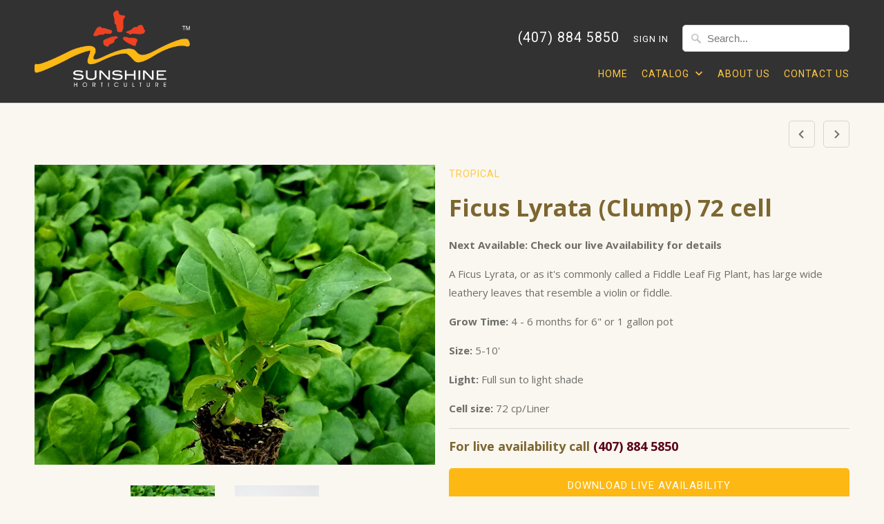

--- FILE ---
content_type: text/html; charset=utf-8
request_url: https://www.sunshinehorticulture.com/collections/tropical/products/ficus-lyrata-clump
body_size: 13624
content:
<!DOCTYPE html>
<!--[if lt IE 7 ]><html class="ie ie6" lang="en"> <![endif]-->
<!--[if IE 7 ]><html class="ie ie7" lang="en"> <![endif]-->
<!--[if IE 8 ]><html class="ie ie8" lang="en"> <![endif]-->
<!--[if IE 9 ]><html class="ie ie9" lang="en"> <![endif]-->
<!--[if (gte IE 10)|!(IE)]><!--><html lang="en"> <!--<![endif]-->
  <head>
    <meta charset="utf-8">
    <meta http-equiv="cleartype" content="on">
    <meta name="google-site-verification" content="1_eMs4FQgzaR2WDlAhawyeM8-esZJWX_bg5y1BsN0Ts" />
    
    <meta name="robots" content="index,follow">
    

    
    <title>Ficus Lyrata (Clump) For Sale, Wholesale Plants - Sunshine Horticulture</title>

    
      <meta name="description" content="Ficus Lyrata (Clump) plants for sale from Sunshine Horticulture in Florida. We offer wholesale Tropical Ficus in 72-cell liners. Check out our live availability today!" />
    

    <!-- Custom Fonts -->
    
      <link href="//fonts.googleapis.com/css?family=.|Lora:light,normal,bold|Open+Sans:light,normal,bold|Roboto:light,normal,bold|Old+Standard+TT:light,normal,bold|Open+Sans:light,normal,bold" rel="stylesheet" type="text/css" />
    

    

<meta name="author" content="Sunshine Horticulture">
<meta property="og:url" content="https://www.sunshinehorticulture.com/products/ficus-lyrata-clump">
<meta property="og:site_name" content="Sunshine Horticulture">


  <meta property="og:type" content="product">
  <meta property="og:title" content="Ficus Lyrata (Clump) 72 cell">
  
    <meta property="og:image" content="http://www.sunshinehorticulture.com/cdn/shop/products/Lyrata_Clump_600x.jpg?v=1531492745">
    <meta property="og:image:secure_url" content="https://www.sunshinehorticulture.com/cdn/shop/products/Lyrata_Clump_600x.jpg?v=1531492745">
    
  
    <meta property="og:image" content="http://www.sunshinehorticulture.com/cdn/shop/products/Ficus_20Lyrata_20Clumps_F_600x.jpg?v=1531492745">
    <meta property="og:image:secure_url" content="https://www.sunshinehorticulture.com/cdn/shop/products/Ficus_20Lyrata_20Clumps_F_600x.jpg?v=1531492745">
    
  
  <meta property="og:price:amount" content="64.80">
  <meta property="og:price:currency" content="USD">


  <meta property="og:description" content="Ficus Lyrata (Clump) plants for sale from Sunshine Horticulture in Florida. We offer wholesale Tropical Ficus in 72-cell liners. Check out our live availability today!">




<meta name="twitter:card" content="summary">

  <meta name="twitter:title" content="Ficus Lyrata (Clump) 72 cell">
  <meta name="twitter:description" content="﻿Next Available: Check our live Availability for details
A Ficus Lyrata, or as it&#39;s commonly called a Fiddle Leaf Fig Plant, has large wide leathery leaves that resemble a violin or fiddle.
Grow Time: 4 - 6 months for 6&quot; or 1 gallon pot 
Size: 5-10&#39;
Light: Full sun to light shade
Cell size: 72 cp/Liner">
  <meta name="twitter:image" content="https://www.sunshinehorticulture.com/cdn/shop/products/Lyrata_Clump_240x.jpg?v=1531492745">
  <meta name="twitter:image:width" content="240">
  <meta name="twitter:image:height" content="240">



    
      <link rel="prev" href="/collections/tropical/products/ficus-lyrata-little-sunshine">
    
    
      <link rel="next" href="/collections/tropical/products/ficus-lyrata-single">
    

    <!-- Mobile Specific Metas -->
    <meta name="HandheldFriendly" content="True">
    <meta name="MobileOptimized" content="320">
    <meta name="viewport" content="width=device-width,initial-scale=1">
    <meta name="theme-color" content="#f9f7f0">

    <!-- Stylesheets for Mobilia 5.2.2 -->
    <link href="//www.sunshinehorticulture.com/cdn/shop/t/2/assets/styles.scss.css?v=60300902225891575421704899716" rel="stylesheet" type="text/css" media="all" />

    <!-- Icons -->
    
      <link rel="shortcut icon" type="image/x-icon" href="//www.sunshinehorticulture.com/cdn/shop/t/2/assets/favicon.png?v=43075689068710340751508522542">
    
    <link rel="canonical" href="https://www.sunshinehorticulture.com/products/ficus-lyrata-clump" />

    

    <script src="//www.sunshinehorticulture.com/cdn/shop/t/2/assets/app.js?v=20726529752846508721530275482" type="text/javascript"></script>
    <script>window.performance && window.performance.mark && window.performance.mark('shopify.content_for_header.start');</script><meta id="shopify-digital-wallet" name="shopify-digital-wallet" content="/24737016/digital_wallets/dialog">
<link rel="alternate" type="application/json+oembed" href="https://www.sunshinehorticulture.com/products/ficus-lyrata-clump.oembed">
<script async="async" src="/checkouts/internal/preloads.js?locale=en-US"></script>
<script id="shopify-features" type="application/json">{"accessToken":"44e4fda63b7372cb64815dd9d817ec06","betas":["rich-media-storefront-analytics"],"domain":"www.sunshinehorticulture.com","predictiveSearch":true,"shopId":24737016,"locale":"en"}</script>
<script>var Shopify = Shopify || {};
Shopify.shop = "sunshine-horticulture-llc.myshopify.com";
Shopify.locale = "en";
Shopify.currency = {"active":"USD","rate":"1.0"};
Shopify.country = "US";
Shopify.theme = {"name":"Mobilia","id":6034259995,"schema_name":"Mobilia","schema_version":"5.2.2","theme_store_id":464,"role":"main"};
Shopify.theme.handle = "null";
Shopify.theme.style = {"id":null,"handle":null};
Shopify.cdnHost = "www.sunshinehorticulture.com/cdn";
Shopify.routes = Shopify.routes || {};
Shopify.routes.root = "/";</script>
<script type="module">!function(o){(o.Shopify=o.Shopify||{}).modules=!0}(window);</script>
<script>!function(o){function n(){var o=[];function n(){o.push(Array.prototype.slice.apply(arguments))}return n.q=o,n}var t=o.Shopify=o.Shopify||{};t.loadFeatures=n(),t.autoloadFeatures=n()}(window);</script>
<script id="shop-js-analytics" type="application/json">{"pageType":"product"}</script>
<script defer="defer" async type="module" src="//www.sunshinehorticulture.com/cdn/shopifycloud/shop-js/modules/v2/client.init-shop-cart-sync_WVOgQShq.en.esm.js"></script>
<script defer="defer" async type="module" src="//www.sunshinehorticulture.com/cdn/shopifycloud/shop-js/modules/v2/chunk.common_C_13GLB1.esm.js"></script>
<script defer="defer" async type="module" src="//www.sunshinehorticulture.com/cdn/shopifycloud/shop-js/modules/v2/chunk.modal_CLfMGd0m.esm.js"></script>
<script type="module">
  await import("//www.sunshinehorticulture.com/cdn/shopifycloud/shop-js/modules/v2/client.init-shop-cart-sync_WVOgQShq.en.esm.js");
await import("//www.sunshinehorticulture.com/cdn/shopifycloud/shop-js/modules/v2/chunk.common_C_13GLB1.esm.js");
await import("//www.sunshinehorticulture.com/cdn/shopifycloud/shop-js/modules/v2/chunk.modal_CLfMGd0m.esm.js");

  window.Shopify.SignInWithShop?.initShopCartSync?.({"fedCMEnabled":true,"windoidEnabled":true});

</script>
<script id="__st">var __st={"a":24737016,"offset":-18000,"reqid":"b221d18d-0c85-4145-8f5e-b2b02993ee79-1769692891","pageurl":"www.sunshinehorticulture.com\/collections\/tropical\/products\/ficus-lyrata-clump","u":"50b9fd244de8","p":"product","rtyp":"product","rid":1362446286925};</script>
<script>window.ShopifyPaypalV4VisibilityTracking = true;</script>
<script id="captcha-bootstrap">!function(){'use strict';const t='contact',e='account',n='new_comment',o=[[t,t],['blogs',n],['comments',n],[t,'customer']],c=[[e,'customer_login'],[e,'guest_login'],[e,'recover_customer_password'],[e,'create_customer']],r=t=>t.map((([t,e])=>`form[action*='/${t}']:not([data-nocaptcha='true']) input[name='form_type'][value='${e}']`)).join(','),a=t=>()=>t?[...document.querySelectorAll(t)].map((t=>t.form)):[];function s(){const t=[...o],e=r(t);return a(e)}const i='password',u='form_key',d=['recaptcha-v3-token','g-recaptcha-response','h-captcha-response',i],f=()=>{try{return window.sessionStorage}catch{return}},m='__shopify_v',_=t=>t.elements[u];function p(t,e,n=!1){try{const o=window.sessionStorage,c=JSON.parse(o.getItem(e)),{data:r}=function(t){const{data:e,action:n}=t;return t[m]||n?{data:e,action:n}:{data:t,action:n}}(c);for(const[e,n]of Object.entries(r))t.elements[e]&&(t.elements[e].value=n);n&&o.removeItem(e)}catch(o){console.error('form repopulation failed',{error:o})}}const l='form_type',E='cptcha';function T(t){t.dataset[E]=!0}const w=window,h=w.document,L='Shopify',v='ce_forms',y='captcha';let A=!1;((t,e)=>{const n=(g='f06e6c50-85a8-45c8-87d0-21a2b65856fe',I='https://cdn.shopify.com/shopifycloud/storefront-forms-hcaptcha/ce_storefront_forms_captcha_hcaptcha.v1.5.2.iife.js',D={infoText:'Protected by hCaptcha',privacyText:'Privacy',termsText:'Terms'},(t,e,n)=>{const o=w[L][v],c=o.bindForm;if(c)return c(t,g,e,D).then(n);var r;o.q.push([[t,g,e,D],n]),r=I,A||(h.body.append(Object.assign(h.createElement('script'),{id:'captcha-provider',async:!0,src:r})),A=!0)});var g,I,D;w[L]=w[L]||{},w[L][v]=w[L][v]||{},w[L][v].q=[],w[L][y]=w[L][y]||{},w[L][y].protect=function(t,e){n(t,void 0,e),T(t)},Object.freeze(w[L][y]),function(t,e,n,w,h,L){const[v,y,A,g]=function(t,e,n){const i=e?o:[],u=t?c:[],d=[...i,...u],f=r(d),m=r(i),_=r(d.filter((([t,e])=>n.includes(e))));return[a(f),a(m),a(_),s()]}(w,h,L),I=t=>{const e=t.target;return e instanceof HTMLFormElement?e:e&&e.form},D=t=>v().includes(t);t.addEventListener('submit',(t=>{const e=I(t);if(!e)return;const n=D(e)&&!e.dataset.hcaptchaBound&&!e.dataset.recaptchaBound,o=_(e),c=g().includes(e)&&(!o||!o.value);(n||c)&&t.preventDefault(),c&&!n&&(function(t){try{if(!f())return;!function(t){const e=f();if(!e)return;const n=_(t);if(!n)return;const o=n.value;o&&e.removeItem(o)}(t);const e=Array.from(Array(32),(()=>Math.random().toString(36)[2])).join('');!function(t,e){_(t)||t.append(Object.assign(document.createElement('input'),{type:'hidden',name:u})),t.elements[u].value=e}(t,e),function(t,e){const n=f();if(!n)return;const o=[...t.querySelectorAll(`input[type='${i}']`)].map((({name:t})=>t)),c=[...d,...o],r={};for(const[a,s]of new FormData(t).entries())c.includes(a)||(r[a]=s);n.setItem(e,JSON.stringify({[m]:1,action:t.action,data:r}))}(t,e)}catch(e){console.error('failed to persist form',e)}}(e),e.submit())}));const S=(t,e)=>{t&&!t.dataset[E]&&(n(t,e.some((e=>e===t))),T(t))};for(const o of['focusin','change'])t.addEventListener(o,(t=>{const e=I(t);D(e)&&S(e,y())}));const B=e.get('form_key'),M=e.get(l),P=B&&M;t.addEventListener('DOMContentLoaded',(()=>{const t=y();if(P)for(const e of t)e.elements[l].value===M&&p(e,B);[...new Set([...A(),...v().filter((t=>'true'===t.dataset.shopifyCaptcha))])].forEach((e=>S(e,t)))}))}(h,new URLSearchParams(w.location.search),n,t,e,['guest_login'])})(!0,!0)}();</script>
<script integrity="sha256-4kQ18oKyAcykRKYeNunJcIwy7WH5gtpwJnB7kiuLZ1E=" data-source-attribution="shopify.loadfeatures" defer="defer" src="//www.sunshinehorticulture.com/cdn/shopifycloud/storefront/assets/storefront/load_feature-a0a9edcb.js" crossorigin="anonymous"></script>
<script data-source-attribution="shopify.dynamic_checkout.dynamic.init">var Shopify=Shopify||{};Shopify.PaymentButton=Shopify.PaymentButton||{isStorefrontPortableWallets:!0,init:function(){window.Shopify.PaymentButton.init=function(){};var t=document.createElement("script");t.src="https://www.sunshinehorticulture.com/cdn/shopifycloud/portable-wallets/latest/portable-wallets.en.js",t.type="module",document.head.appendChild(t)}};
</script>
<script data-source-attribution="shopify.dynamic_checkout.buyer_consent">
  function portableWalletsHideBuyerConsent(e){var t=document.getElementById("shopify-buyer-consent"),n=document.getElementById("shopify-subscription-policy-button");t&&n&&(t.classList.add("hidden"),t.setAttribute("aria-hidden","true"),n.removeEventListener("click",e))}function portableWalletsShowBuyerConsent(e){var t=document.getElementById("shopify-buyer-consent"),n=document.getElementById("shopify-subscription-policy-button");t&&n&&(t.classList.remove("hidden"),t.removeAttribute("aria-hidden"),n.addEventListener("click",e))}window.Shopify?.PaymentButton&&(window.Shopify.PaymentButton.hideBuyerConsent=portableWalletsHideBuyerConsent,window.Shopify.PaymentButton.showBuyerConsent=portableWalletsShowBuyerConsent);
</script>
<script data-source-attribution="shopify.dynamic_checkout.cart.bootstrap">document.addEventListener("DOMContentLoaded",(function(){function t(){return document.querySelector("shopify-accelerated-checkout-cart, shopify-accelerated-checkout")}if(t())Shopify.PaymentButton.init();else{new MutationObserver((function(e,n){t()&&(Shopify.PaymentButton.init(),n.disconnect())})).observe(document.body,{childList:!0,subtree:!0})}}));
</script>

<script>window.performance && window.performance.mark && window.performance.mark('shopify.content_for_header.end');</script>
  <link href="https://monorail-edge.shopifysvc.com" rel="dns-prefetch">
<script>(function(){if ("sendBeacon" in navigator && "performance" in window) {try {var session_token_from_headers = performance.getEntriesByType('navigation')[0].serverTiming.find(x => x.name == '_s').description;} catch {var session_token_from_headers = undefined;}var session_cookie_matches = document.cookie.match(/_shopify_s=([^;]*)/);var session_token_from_cookie = session_cookie_matches && session_cookie_matches.length === 2 ? session_cookie_matches[1] : "";var session_token = session_token_from_headers || session_token_from_cookie || "";function handle_abandonment_event(e) {var entries = performance.getEntries().filter(function(entry) {return /monorail-edge.shopifysvc.com/.test(entry.name);});if (!window.abandonment_tracked && entries.length === 0) {window.abandonment_tracked = true;var currentMs = Date.now();var navigation_start = performance.timing.navigationStart;var payload = {shop_id: 24737016,url: window.location.href,navigation_start,duration: currentMs - navigation_start,session_token,page_type: "product"};window.navigator.sendBeacon("https://monorail-edge.shopifysvc.com/v1/produce", JSON.stringify({schema_id: "online_store_buyer_site_abandonment/1.1",payload: payload,metadata: {event_created_at_ms: currentMs,event_sent_at_ms: currentMs}}));}}window.addEventListener('pagehide', handle_abandonment_event);}}());</script>
<script id="web-pixels-manager-setup">(function e(e,d,r,n,o){if(void 0===o&&(o={}),!Boolean(null===(a=null===(i=window.Shopify)||void 0===i?void 0:i.analytics)||void 0===a?void 0:a.replayQueue)){var i,a;window.Shopify=window.Shopify||{};var t=window.Shopify;t.analytics=t.analytics||{};var s=t.analytics;s.replayQueue=[],s.publish=function(e,d,r){return s.replayQueue.push([e,d,r]),!0};try{self.performance.mark("wpm:start")}catch(e){}var l=function(){var e={modern:/Edge?\/(1{2}[4-9]|1[2-9]\d|[2-9]\d{2}|\d{4,})\.\d+(\.\d+|)|Firefox\/(1{2}[4-9]|1[2-9]\d|[2-9]\d{2}|\d{4,})\.\d+(\.\d+|)|Chrom(ium|e)\/(9{2}|\d{3,})\.\d+(\.\d+|)|(Maci|X1{2}).+ Version\/(15\.\d+|(1[6-9]|[2-9]\d|\d{3,})\.\d+)([,.]\d+|)( \(\w+\)|)( Mobile\/\w+|) Safari\/|Chrome.+OPR\/(9{2}|\d{3,})\.\d+\.\d+|(CPU[ +]OS|iPhone[ +]OS|CPU[ +]iPhone|CPU IPhone OS|CPU iPad OS)[ +]+(15[._]\d+|(1[6-9]|[2-9]\d|\d{3,})[._]\d+)([._]\d+|)|Android:?[ /-](13[3-9]|1[4-9]\d|[2-9]\d{2}|\d{4,})(\.\d+|)(\.\d+|)|Android.+Firefox\/(13[5-9]|1[4-9]\d|[2-9]\d{2}|\d{4,})\.\d+(\.\d+|)|Android.+Chrom(ium|e)\/(13[3-9]|1[4-9]\d|[2-9]\d{2}|\d{4,})\.\d+(\.\d+|)|SamsungBrowser\/([2-9]\d|\d{3,})\.\d+/,legacy:/Edge?\/(1[6-9]|[2-9]\d|\d{3,})\.\d+(\.\d+|)|Firefox\/(5[4-9]|[6-9]\d|\d{3,})\.\d+(\.\d+|)|Chrom(ium|e)\/(5[1-9]|[6-9]\d|\d{3,})\.\d+(\.\d+|)([\d.]+$|.*Safari\/(?![\d.]+ Edge\/[\d.]+$))|(Maci|X1{2}).+ Version\/(10\.\d+|(1[1-9]|[2-9]\d|\d{3,})\.\d+)([,.]\d+|)( \(\w+\)|)( Mobile\/\w+|) Safari\/|Chrome.+OPR\/(3[89]|[4-9]\d|\d{3,})\.\d+\.\d+|(CPU[ +]OS|iPhone[ +]OS|CPU[ +]iPhone|CPU IPhone OS|CPU iPad OS)[ +]+(10[._]\d+|(1[1-9]|[2-9]\d|\d{3,})[._]\d+)([._]\d+|)|Android:?[ /-](13[3-9]|1[4-9]\d|[2-9]\d{2}|\d{4,})(\.\d+|)(\.\d+|)|Mobile Safari.+OPR\/([89]\d|\d{3,})\.\d+\.\d+|Android.+Firefox\/(13[5-9]|1[4-9]\d|[2-9]\d{2}|\d{4,})\.\d+(\.\d+|)|Android.+Chrom(ium|e)\/(13[3-9]|1[4-9]\d|[2-9]\d{2}|\d{4,})\.\d+(\.\d+|)|Android.+(UC? ?Browser|UCWEB|U3)[ /]?(15\.([5-9]|\d{2,})|(1[6-9]|[2-9]\d|\d{3,})\.\d+)\.\d+|SamsungBrowser\/(5\.\d+|([6-9]|\d{2,})\.\d+)|Android.+MQ{2}Browser\/(14(\.(9|\d{2,})|)|(1[5-9]|[2-9]\d|\d{3,})(\.\d+|))(\.\d+|)|K[Aa][Ii]OS\/(3\.\d+|([4-9]|\d{2,})\.\d+)(\.\d+|)/},d=e.modern,r=e.legacy,n=navigator.userAgent;return n.match(d)?"modern":n.match(r)?"legacy":"unknown"}(),u="modern"===l?"modern":"legacy",c=(null!=n?n:{modern:"",legacy:""})[u],f=function(e){return[e.baseUrl,"/wpm","/b",e.hashVersion,"modern"===e.buildTarget?"m":"l",".js"].join("")}({baseUrl:d,hashVersion:r,buildTarget:u}),m=function(e){var d=e.version,r=e.bundleTarget,n=e.surface,o=e.pageUrl,i=e.monorailEndpoint;return{emit:function(e){var a=e.status,t=e.errorMsg,s=(new Date).getTime(),l=JSON.stringify({metadata:{event_sent_at_ms:s},events:[{schema_id:"web_pixels_manager_load/3.1",payload:{version:d,bundle_target:r,page_url:o,status:a,surface:n,error_msg:t},metadata:{event_created_at_ms:s}}]});if(!i)return console&&console.warn&&console.warn("[Web Pixels Manager] No Monorail endpoint provided, skipping logging."),!1;try{return self.navigator.sendBeacon.bind(self.navigator)(i,l)}catch(e){}var u=new XMLHttpRequest;try{return u.open("POST",i,!0),u.setRequestHeader("Content-Type","text/plain"),u.send(l),!0}catch(e){return console&&console.warn&&console.warn("[Web Pixels Manager] Got an unhandled error while logging to Monorail."),!1}}}}({version:r,bundleTarget:l,surface:e.surface,pageUrl:self.location.href,monorailEndpoint:e.monorailEndpoint});try{o.browserTarget=l,function(e){var d=e.src,r=e.async,n=void 0===r||r,o=e.onload,i=e.onerror,a=e.sri,t=e.scriptDataAttributes,s=void 0===t?{}:t,l=document.createElement("script"),u=document.querySelector("head"),c=document.querySelector("body");if(l.async=n,l.src=d,a&&(l.integrity=a,l.crossOrigin="anonymous"),s)for(var f in s)if(Object.prototype.hasOwnProperty.call(s,f))try{l.dataset[f]=s[f]}catch(e){}if(o&&l.addEventListener("load",o),i&&l.addEventListener("error",i),u)u.appendChild(l);else{if(!c)throw new Error("Did not find a head or body element to append the script");c.appendChild(l)}}({src:f,async:!0,onload:function(){if(!function(){var e,d;return Boolean(null===(d=null===(e=window.Shopify)||void 0===e?void 0:e.analytics)||void 0===d?void 0:d.initialized)}()){var d=window.webPixelsManager.init(e)||void 0;if(d){var r=window.Shopify.analytics;r.replayQueue.forEach((function(e){var r=e[0],n=e[1],o=e[2];d.publishCustomEvent(r,n,o)})),r.replayQueue=[],r.publish=d.publishCustomEvent,r.visitor=d.visitor,r.initialized=!0}}},onerror:function(){return m.emit({status:"failed",errorMsg:"".concat(f," has failed to load")})},sri:function(e){var d=/^sha384-[A-Za-z0-9+/=]+$/;return"string"==typeof e&&d.test(e)}(c)?c:"",scriptDataAttributes:o}),m.emit({status:"loading"})}catch(e){m.emit({status:"failed",errorMsg:(null==e?void 0:e.message)||"Unknown error"})}}})({shopId: 24737016,storefrontBaseUrl: "https://www.sunshinehorticulture.com",extensionsBaseUrl: "https://extensions.shopifycdn.com/cdn/shopifycloud/web-pixels-manager",monorailEndpoint: "https://monorail-edge.shopifysvc.com/unstable/produce_batch",surface: "storefront-renderer",enabledBetaFlags: ["2dca8a86"],webPixelsConfigList: [{"id":"97910918","eventPayloadVersion":"v1","runtimeContext":"LAX","scriptVersion":"1","type":"CUSTOM","privacyPurposes":["ANALYTICS"],"name":"Google Analytics tag (migrated)"},{"id":"shopify-app-pixel","configuration":"{}","eventPayloadVersion":"v1","runtimeContext":"STRICT","scriptVersion":"0450","apiClientId":"shopify-pixel","type":"APP","privacyPurposes":["ANALYTICS","MARKETING"]},{"id":"shopify-custom-pixel","eventPayloadVersion":"v1","runtimeContext":"LAX","scriptVersion":"0450","apiClientId":"shopify-pixel","type":"CUSTOM","privacyPurposes":["ANALYTICS","MARKETING"]}],isMerchantRequest: false,initData: {"shop":{"name":"Sunshine Horticulture","paymentSettings":{"currencyCode":"USD"},"myshopifyDomain":"sunshine-horticulture-llc.myshopify.com","countryCode":"US","storefrontUrl":"https:\/\/www.sunshinehorticulture.com"},"customer":null,"cart":null,"checkout":null,"productVariants":[{"price":{"amount":64.8,"currencyCode":"USD"},"product":{"title":"Ficus Lyrata (Clump) 72 cell","vendor":"Sunshine Horticulture","id":"1362446286925","untranslatedTitle":"Ficus Lyrata (Clump) 72 cell","url":"\/products\/ficus-lyrata-clump","type":"Tropical"},"id":"12370176671821","image":{"src":"\/\/www.sunshinehorticulture.com\/cdn\/shop\/products\/Lyrata_Clump.jpg?v=1531492745"},"sku":"FICU03c","title":"Default Title","untranslatedTitle":"Default Title"}],"purchasingCompany":null},},"https://www.sunshinehorticulture.com/cdn","1d2a099fw23dfb22ep557258f5m7a2edbae",{"modern":"","legacy":""},{"shopId":"24737016","storefrontBaseUrl":"https:\/\/www.sunshinehorticulture.com","extensionBaseUrl":"https:\/\/extensions.shopifycdn.com\/cdn\/shopifycloud\/web-pixels-manager","surface":"storefront-renderer","enabledBetaFlags":"[\"2dca8a86\"]","isMerchantRequest":"false","hashVersion":"1d2a099fw23dfb22ep557258f5m7a2edbae","publish":"custom","events":"[[\"page_viewed\",{}],[\"product_viewed\",{\"productVariant\":{\"price\":{\"amount\":64.8,\"currencyCode\":\"USD\"},\"product\":{\"title\":\"Ficus Lyrata (Clump) 72 cell\",\"vendor\":\"Sunshine Horticulture\",\"id\":\"1362446286925\",\"untranslatedTitle\":\"Ficus Lyrata (Clump) 72 cell\",\"url\":\"\/products\/ficus-lyrata-clump\",\"type\":\"Tropical\"},\"id\":\"12370176671821\",\"image\":{\"src\":\"\/\/www.sunshinehorticulture.com\/cdn\/shop\/products\/Lyrata_Clump.jpg?v=1531492745\"},\"sku\":\"FICU03c\",\"title\":\"Default Title\",\"untranslatedTitle\":\"Default Title\"}}]]"});</script><script>
  window.ShopifyAnalytics = window.ShopifyAnalytics || {};
  window.ShopifyAnalytics.meta = window.ShopifyAnalytics.meta || {};
  window.ShopifyAnalytics.meta.currency = 'USD';
  var meta = {"product":{"id":1362446286925,"gid":"gid:\/\/shopify\/Product\/1362446286925","vendor":"Sunshine Horticulture","type":"Tropical","handle":"ficus-lyrata-clump","variants":[{"id":12370176671821,"price":6480,"name":"Ficus Lyrata (Clump) 72 cell","public_title":null,"sku":"FICU03c"}],"remote":false},"page":{"pageType":"product","resourceType":"product","resourceId":1362446286925,"requestId":"b221d18d-0c85-4145-8f5e-b2b02993ee79-1769692891"}};
  for (var attr in meta) {
    window.ShopifyAnalytics.meta[attr] = meta[attr];
  }
</script>
<script class="analytics">
  (function () {
    var customDocumentWrite = function(content) {
      var jquery = null;

      if (window.jQuery) {
        jquery = window.jQuery;
      } else if (window.Checkout && window.Checkout.$) {
        jquery = window.Checkout.$;
      }

      if (jquery) {
        jquery('body').append(content);
      }
    };

    var hasLoggedConversion = function(token) {
      if (token) {
        return document.cookie.indexOf('loggedConversion=' + token) !== -1;
      }
      return false;
    }

    var setCookieIfConversion = function(token) {
      if (token) {
        var twoMonthsFromNow = new Date(Date.now());
        twoMonthsFromNow.setMonth(twoMonthsFromNow.getMonth() + 2);

        document.cookie = 'loggedConversion=' + token + '; expires=' + twoMonthsFromNow;
      }
    }

    var trekkie = window.ShopifyAnalytics.lib = window.trekkie = window.trekkie || [];
    if (trekkie.integrations) {
      return;
    }
    trekkie.methods = [
      'identify',
      'page',
      'ready',
      'track',
      'trackForm',
      'trackLink'
    ];
    trekkie.factory = function(method) {
      return function() {
        var args = Array.prototype.slice.call(arguments);
        args.unshift(method);
        trekkie.push(args);
        return trekkie;
      };
    };
    for (var i = 0; i < trekkie.methods.length; i++) {
      var key = trekkie.methods[i];
      trekkie[key] = trekkie.factory(key);
    }
    trekkie.load = function(config) {
      trekkie.config = config || {};
      trekkie.config.initialDocumentCookie = document.cookie;
      var first = document.getElementsByTagName('script')[0];
      var script = document.createElement('script');
      script.type = 'text/javascript';
      script.onerror = function(e) {
        var scriptFallback = document.createElement('script');
        scriptFallback.type = 'text/javascript';
        scriptFallback.onerror = function(error) {
                var Monorail = {
      produce: function produce(monorailDomain, schemaId, payload) {
        var currentMs = new Date().getTime();
        var event = {
          schema_id: schemaId,
          payload: payload,
          metadata: {
            event_created_at_ms: currentMs,
            event_sent_at_ms: currentMs
          }
        };
        return Monorail.sendRequest("https://" + monorailDomain + "/v1/produce", JSON.stringify(event));
      },
      sendRequest: function sendRequest(endpointUrl, payload) {
        // Try the sendBeacon API
        if (window && window.navigator && typeof window.navigator.sendBeacon === 'function' && typeof window.Blob === 'function' && !Monorail.isIos12()) {
          var blobData = new window.Blob([payload], {
            type: 'text/plain'
          });

          if (window.navigator.sendBeacon(endpointUrl, blobData)) {
            return true;
          } // sendBeacon was not successful

        } // XHR beacon

        var xhr = new XMLHttpRequest();

        try {
          xhr.open('POST', endpointUrl);
          xhr.setRequestHeader('Content-Type', 'text/plain');
          xhr.send(payload);
        } catch (e) {
          console.log(e);
        }

        return false;
      },
      isIos12: function isIos12() {
        return window.navigator.userAgent.lastIndexOf('iPhone; CPU iPhone OS 12_') !== -1 || window.navigator.userAgent.lastIndexOf('iPad; CPU OS 12_') !== -1;
      }
    };
    Monorail.produce('monorail-edge.shopifysvc.com',
      'trekkie_storefront_load_errors/1.1',
      {shop_id: 24737016,
      theme_id: 6034259995,
      app_name: "storefront",
      context_url: window.location.href,
      source_url: "//www.sunshinehorticulture.com/cdn/s/trekkie.storefront.a804e9514e4efded663580eddd6991fcc12b5451.min.js"});

        };
        scriptFallback.async = true;
        scriptFallback.src = '//www.sunshinehorticulture.com/cdn/s/trekkie.storefront.a804e9514e4efded663580eddd6991fcc12b5451.min.js';
        first.parentNode.insertBefore(scriptFallback, first);
      };
      script.async = true;
      script.src = '//www.sunshinehorticulture.com/cdn/s/trekkie.storefront.a804e9514e4efded663580eddd6991fcc12b5451.min.js';
      first.parentNode.insertBefore(script, first);
    };
    trekkie.load(
      {"Trekkie":{"appName":"storefront","development":false,"defaultAttributes":{"shopId":24737016,"isMerchantRequest":null,"themeId":6034259995,"themeCityHash":"8444884161427454191","contentLanguage":"en","currency":"USD","eventMetadataId":"f08e04ee-0cfb-4431-9192-9d13119e3472"},"isServerSideCookieWritingEnabled":true,"monorailRegion":"shop_domain","enabledBetaFlags":["65f19447","b5387b81"]},"Session Attribution":{},"S2S":{"facebookCapiEnabled":false,"source":"trekkie-storefront-renderer","apiClientId":580111}}
    );

    var loaded = false;
    trekkie.ready(function() {
      if (loaded) return;
      loaded = true;

      window.ShopifyAnalytics.lib = window.trekkie;

      var originalDocumentWrite = document.write;
      document.write = customDocumentWrite;
      try { window.ShopifyAnalytics.merchantGoogleAnalytics.call(this); } catch(error) {};
      document.write = originalDocumentWrite;

      window.ShopifyAnalytics.lib.page(null,{"pageType":"product","resourceType":"product","resourceId":1362446286925,"requestId":"b221d18d-0c85-4145-8f5e-b2b02993ee79-1769692891","shopifyEmitted":true});

      var match = window.location.pathname.match(/checkouts\/(.+)\/(thank_you|post_purchase)/)
      var token = match? match[1]: undefined;
      if (!hasLoggedConversion(token)) {
        setCookieIfConversion(token);
        window.ShopifyAnalytics.lib.track("Viewed Product",{"currency":"USD","variantId":12370176671821,"productId":1362446286925,"productGid":"gid:\/\/shopify\/Product\/1362446286925","name":"Ficus Lyrata (Clump) 72 cell","price":"64.80","sku":"FICU03c","brand":"Sunshine Horticulture","variant":null,"category":"Tropical","nonInteraction":true,"remote":false},undefined,undefined,{"shopifyEmitted":true});
      window.ShopifyAnalytics.lib.track("monorail:\/\/trekkie_storefront_viewed_product\/1.1",{"currency":"USD","variantId":12370176671821,"productId":1362446286925,"productGid":"gid:\/\/shopify\/Product\/1362446286925","name":"Ficus Lyrata (Clump) 72 cell","price":"64.80","sku":"FICU03c","brand":"Sunshine Horticulture","variant":null,"category":"Tropical","nonInteraction":true,"remote":false,"referer":"https:\/\/www.sunshinehorticulture.com\/collections\/tropical\/products\/ficus-lyrata-clump"});
      }
    });


        var eventsListenerScript = document.createElement('script');
        eventsListenerScript.async = true;
        eventsListenerScript.src = "//www.sunshinehorticulture.com/cdn/shopifycloud/storefront/assets/shop_events_listener-3da45d37.js";
        document.getElementsByTagName('head')[0].appendChild(eventsListenerScript);

})();</script>
  <script>
  if (!window.ga || (window.ga && typeof window.ga !== 'function')) {
    window.ga = function ga() {
      (window.ga.q = window.ga.q || []).push(arguments);
      if (window.Shopify && window.Shopify.analytics && typeof window.Shopify.analytics.publish === 'function') {
        window.Shopify.analytics.publish("ga_stub_called", {}, {sendTo: "google_osp_migration"});
      }
      console.error("Shopify's Google Analytics stub called with:", Array.from(arguments), "\nSee https://help.shopify.com/manual/promoting-marketing/pixels/pixel-migration#google for more information.");
    };
    if (window.Shopify && window.Shopify.analytics && typeof window.Shopify.analytics.publish === 'function') {
      window.Shopify.analytics.publish("ga_stub_initialized", {}, {sendTo: "google_osp_migration"});
    }
  }
</script>
<script
  defer
  src="https://www.sunshinehorticulture.com/cdn/shopifycloud/perf-kit/shopify-perf-kit-3.1.0.min.js"
  data-application="storefront-renderer"
  data-shop-id="24737016"
  data-render-region="gcp-us-east1"
  data-page-type="product"
  data-theme-instance-id="6034259995"
  data-theme-name="Mobilia"
  data-theme-version="5.2.2"
  data-monorail-region="shop_domain"
  data-resource-timing-sampling-rate="10"
  data-shs="true"
  data-shs-beacon="true"
  data-shs-export-with-fetch="true"
  data-shs-logs-sample-rate="1"
  data-shs-beacon-endpoint="https://www.sunshinehorticulture.com/api/collect"
></script>
</head>
  <body class="product">

    <div id="shopify-section-header" class="shopify-section header-section">

<div class="header header_border">
  <div class="container content">
    <div class="sixteen columns">
    <div class="four columns logo header-logo alpha">
      <a href="https://www.sunshinehorticulture.com" title="Sunshine Horticulture">
        
          <img src="//www.sunshinehorticulture.com/cdn/shop/files/Sunshine_Horticulture-logo_280x@2x.png?v=1613735847" alt="Sunshine Horticulture" />
        
      </a>
    </div>

    <div class="twelve nav omega">
      <div class="mobile_hidden mobile_menu_container" role="navigation">
        <ul class="top_menu search_nav">
          
            <li><a class="header-phone" href="tel:+(407)8845850">(407) 884 5850</a></li>
          
          
          
          
            
              <li>
                <a href="https://shopify.com/24737016/account?locale=en&amp;region_country=US" id="customer_login_link">Sign in</a>
              </li>
            
          
          
          
            <li>
              <form class="search" action="/search">
                
                  <input type="hidden" name="type" value="product" />
                
                <input type="text" name="q" class="search_box" placeholder="Search..." value="" autocapitalize="off" autocomplete="off" autocorrect="off" />
              </form>
            </li>
          
        </ul>
        <ul class="main menu">
          
            
              <li><a href="/" >Home</a></li>
            
          
            
              <li class="dropdown sub-menu"><a href="/collections/all" class="">Catalog <span class="icon-arrow-down"></span></a>
                <ul class="animated fadeInUp">
                  
                    
                      <li><a class="active" href="/collections/tropical">Tropical</a></li>
                    
                  
                    
                      <li><a class="" href="/collections/landscape">Landscaping</a></li>
                    
                  
                    
                      <li><a class="" href="/collections/carnivorous">Carnivorous</a></li>
                    
                  
                </ul>
              </li>
            
          
            
              <li><a href="/pages/about-us" >About Us</a></li>
            
          
            
              <li><a href="/pages/contact-us" >Contact Us</a></li>
            
          
        </ul>
      </div>
      <ul class="nav_buttons menu">
        <li class="navicon_button">
          <a href="#" class="navicon" title="Menu" aria-haspopup="true" aria-label="Menu"><span class="icon-menu"></span><span class="button_label">Menu</span></a>
        </li>
        
      </ul>
    </div>
  </div>
</div>
</div>

<div class="nav">
  <ul class="mobile_menu toggle_menu">
    <li>
      <form class="search" action="/search">
        
          <input type="hidden" name="type" value="product" />
        
        <input type="text" name="q" class="search_box" placeholder="Search..." value="" />
      </form>
    </li>
    
      
        <li ><a href="/" title="Home">Home</a></li>
      
    
      
        <li class="sub-menu ">
          
            <a href="/collections/all">Catalog</a>
          
          <span aria-haspopup="true" aria-expanded="false">+</span>
          <ul>
            
              
                <li class="active"><a href="/collections/tropical" title="Tropical">Tropical</a></li>
              
            
              
                <li ><a href="/collections/landscape" title="Landscaping">Landscaping</a></li>
              
            
              
                <li ><a href="/collections/carnivorous" title="Carnivorous">Carnivorous</a></li>
              
            
          </ul>
        </li>
      
    
      
        <li ><a href="/pages/about-us" title="About Us">About Us</a></li>
      
    
      
        <li ><a href="/pages/contact-us" title="Contact Us">Contact Us</a></li>
      
    
    
    
      
        <li>
          <a href="https://shopify.com/24737016/account?locale=en&amp;region_country=US" id="customer_login_link">Sign in</a>
        </li>
      
    
    
      <li><a href="tel:+(407)8845850">(407) 884 5850</a></li>
        
    <li class="currency-container">
      
    </li>
  </ul>
</div>
<div class="fixed_header"></div>

<style>
  .header-logo.logo a {
    max-width: 225px;
    padding-top: 0px;
  }

  ul.top_menu {
    padding-top: 21px;
  }

</style>


</div>

    <div class="container">
        

<div id="shopify-section-product-template" class="shopify-section product-template-section"><div class="sixteen columns">
  <div class="clearfix breadcrumb">
    <div class="right">
      
        <a href="/collections/tropical/products/ficus-lyrata-little-sunshine"><span class="prev icon-arrow-left"></span></a>
      
      
        <a href="/collections/tropical/products/ficus-lyrata-single"><span class="next icon-arrow-right"></span></a>
      
    </div>
  </div>
</div>





  <div class="sixteen columns">
    <div class="product-1362446286925">


  <div class="section product_section clearfix thumbnail_position--bottom-thumbnails  product_slideshow_animation--slide"
       data-thumbnail="bottom-thumbnails"
       data-slideshow-animation="slide"
       data-slideshow-speed="6"
       itemscope itemtype="http://schema.org/Product">

   
     <div class="eight columns alpha">
       
<div class="flexslider product_gallery product-1362446286925-gallery product_slider ">
  <ul class="slides">
    
      <li data-thumb="//www.sunshinehorticulture.com/cdn/shop/products/Lyrata_Clump_580x@2x.jpg?v=1531492745" data-title="Ficus Lyrata (Clump) 72 cell">
        
          <a href="//www.sunshinehorticulture.com/cdn/shop/products/Lyrata_Clump_2048x@2x.jpg?v=1531492745" class="fancybox" data-fancybox-group="1362446286925">
          <img  src="//www.sunshinehorticulture.com/cdn/shop/products/Lyrata_Clump_100x.jpg?v=1531492745"
                alt="Ficus Lyrata (Clump) 72 cell"
                class=" lazyload transition-in cloudzoom featured_image"
                data-cloudzoom="zoomImage: '//www.sunshinehorticulture.com/cdn/shop/products/Lyrata_Clump_2048x.jpg?v=1531492745', tintColor: '#f9f7f0', autoInside: 767,  zoomWidth: 460, zoomHeight: 460, touchStartDelay: 250"
                data-index="0"
                data-image-id="3742783176781"
                data-sizes="auto"
                data-src="//www.sunshinehorticulture.com/cdn/shop/products/Lyrata_Clump_2000x.jpg?v=1531492745"
                data-srcset=" //www.sunshinehorticulture.com/cdn/shop/products/Lyrata_Clump_200x.jpg?v=1531492745 200w,
                              //www.sunshinehorticulture.com/cdn/shop/products/Lyrata_Clump_400x.jpg?v=1531492745 400w,
                              //www.sunshinehorticulture.com/cdn/shop/products/Lyrata_Clump_600x.jpg?v=1531492745 600w,
                              //www.sunshinehorticulture.com/cdn/shop/products/Lyrata_Clump_800x.jpg?v=1531492745 800w,
                              //www.sunshinehorticulture.com/cdn/shop/products/Lyrata_Clump_1200x.jpg?v=1531492745 1200w,
                              //www.sunshinehorticulture.com/cdn/shop/products/Lyrata_Clump_2000x.jpg?v=1531492745 2000w"
                 />
          </a>
        
      </li>
    
      <li data-thumb="//www.sunshinehorticulture.com/cdn/shop/products/Ficus_20Lyrata_20Clumps_F_580x@2x.jpg?v=1531492745" data-title="Ficus Lyrata (Clump) 72 cell">
        
          <a href="//www.sunshinehorticulture.com/cdn/shop/products/Ficus_20Lyrata_20Clumps_F_2048x@2x.jpg?v=1531492745" class="fancybox" data-fancybox-group="1362446286925">
          <img  src="//www.sunshinehorticulture.com/cdn/shop/products/Ficus_20Lyrata_20Clumps_F_100x.jpg?v=1531492745"
                alt="Ficus Lyrata (Clump) 72 cell"
                class=" lazyload transition-in cloudzoom "
                data-cloudzoom="zoomImage: '//www.sunshinehorticulture.com/cdn/shop/products/Ficus_20Lyrata_20Clumps_F_2048x.jpg?v=1531492745', tintColor: '#f9f7f0', autoInside: 767,  zoomWidth: 460, zoomHeight: 460, touchStartDelay: 250"
                data-index="1"
                data-image-id="3710907088973"
                data-sizes="auto"
                data-src="//www.sunshinehorticulture.com/cdn/shop/products/Ficus_20Lyrata_20Clumps_F_2000x.jpg?v=1531492745"
                data-srcset=" //www.sunshinehorticulture.com/cdn/shop/products/Ficus_20Lyrata_20Clumps_F_200x.jpg?v=1531492745 200w,
                              //www.sunshinehorticulture.com/cdn/shop/products/Ficus_20Lyrata_20Clumps_F_400x.jpg?v=1531492745 400w,
                              //www.sunshinehorticulture.com/cdn/shop/products/Ficus_20Lyrata_20Clumps_F_600x.jpg?v=1531492745 600w,
                              //www.sunshinehorticulture.com/cdn/shop/products/Ficus_20Lyrata_20Clumps_F_800x.jpg?v=1531492745 800w,
                              //www.sunshinehorticulture.com/cdn/shop/products/Ficus_20Lyrata_20Clumps_F_1200x.jpg?v=1531492745 1200w,
                              //www.sunshinehorticulture.com/cdn/shop/products/Ficus_20Lyrata_20Clumps_F_2000x.jpg?v=1531492745 2000w"
                 />
          </a>
        
      </li>
    
  </ul>
</div>
&nbsp;
      </div>
   

    <div class="eight columns omega">

      
      

      
        <a class="product_collection" title="Tropical" href="/collections/tropical">
          Tropical
        </a>
      

      <h1 class="product_name" itemprop="name">Ficus Lyrata (Clump) 72 cell</h1>

      

       

      

      

     
       
        <div class="description" itemprop="description">
          <p><strong>﻿Next Available:</strong><span> </span><b>Check our live Availability for details</b></p>
<p>A Ficus Lyrata, or as it's commonly called a Fiddle Leaf Fig Plant, has large wide leathery leaves that resemble a violin or fiddle.</p>
<p><strong>Grow Time: </strong>4 - 6 months for 6" or 1 gallon pot<strong><span data-mce-fragment="1"> </span></strong></p>
<p><strong>Size:</strong> 5-10'</p>
<p><strong>Light:</strong> Full sun to light shade</p>
<p><strong>Cell size:</strong> 72 <span data-mce-fragment="1">cp/Liner</span></p>
        </div>
       
       
     
      <hr />
      <h5>For live availability call <a href="tel:4078845850">(407) 884 5850</a></h5>
      <p><a href="https://docs.google.com/spreadsheets/d/1SKNoXbWacf_gYyzNvlD6b4OeeMBP-c0b23sYOOtkbk8/edit?usp=sharing/wp-content/uploads/file.xls" class="action_button" target="_blank">Download Live Availability</a></p>
      

      

      

      

       <div class="meta">
         

         

        

        
       </div>

       




  <hr />
  
<div class="social_buttons">
  

  

  <a target="_blank" class="icon-twitter-share" title="Share this on Twitter" href="https://twitter.com/intent/tweet?text=Ficus Lyrata (Clump) 72 cell&url=https://www.sunshinehorticulture.com/products/ficus-lyrata-clump">Tweet</a>

  <a target="_blank" class="icon-facebook-share" title="Share this on Facebook" href="https://www.facebook.com/sharer/sharer.php?u=https://www.sunshinehorticulture.com/products/ficus-lyrata-clump">Share</a>

  
    <a target="_blank" data-pin-do="skipLink" class="icon-pinterest-share" title="Share this on Pinterest" href="https://pinterest.com/pin/create/button/?url=https://www.sunshinehorticulture.com/products/ficus-lyrata-clump&description=Ficus Lyrata (Clump) 72 cell&media=https://www.sunshinehorticulture.com/cdn/shop/products/Lyrata_Clump_600x.jpg?v=1531492745">Pin It</a>
  

  <a target="_blank" class="icon-gplus-share" title="Share this on Google+" href="https://plus.google.com/share?url=https://www.sunshinehorticulture.com/products/ficus-lyrata-clump">Add</a>

  <a href="mailto:?subject=Thought you might like Ficus Lyrata (Clump) 72 cell&amp;body=Hey, I was browsing Sunshine Horticulture and found Ficus Lyrata (Clump) 72 cell. I wanted to share it with you.%0D%0A%0D%0Ahttps://www.sunshinehorticulture.com/products/ficus-lyrata-clump" target="_blank" class="icon-email-share" title="Email this to a friend">Email</a>
</div>




    </div>

    

  </div>
</div>






  

  

  

  
    
      <div class="sixteen columns">
        <br class="clear" />
        <h2 class="title">Related Items</h2>
        <div class="feature_divider"></div>
      </div>

      
      
      
      <div class="sixteen columns">
        







<div itemtype="http://schema.org/ItemList" class="products">
  
    
      

        
  <div class="one-third column alpha thumbnail even" itemprop="itemListElement" itemscope itemtype="http://schema.org/Product">


  
  

  <a href="/collections/tropical/products/aglaonema-favonian" itemprop="url">
    <div class="relative product_image">
      
      <img  src="//www.sunshinehorticulture.com/cdn/shop/products/Ag_Favonian_380x@2x.jpg?v=1531331143"
            alt="Aglaonema &#39;Favonian&#39; 50 cell"
            class="lazyload transition-in primary"
            />

      

      <div class="quick_shop_container">
        
          <span data-fancybox-href="#product-1362447499341" class="quick_shop action_button" data-gallery="product-1362447499341-gallery">
            Quick Shop
          </span>
        
      </div>
    </div>

    <div class="info">
      <span class="title" itemprop="name">Aglaonema 'Favonian' 50 cell</span>
      
      

      
    </div>
    

    
    
    
  </a>
  
</div>


  

  <div id="product-1362447499341" class="modal quick-shop-modal product-1362447499341">
    <div class="container section" style="width: inherit">
      <div class="eight columns modal_image flex-active-slide">
        
        <img  src="//www.sunshinehorticulture.com/cdn/shop/products/Ag_Favonian_580x@2x.jpg?v=1531331143"
              class="lazyload transition-in"
              alt="Aglaonema &#39;Favonian&#39; 50 cell" />
      </div>
      <div class="six columns">
        <h3>Aglaonema 'Favonian' 50 cell</h3>
        
        

        

        
        
        
          
            
              <p>﻿Next Available: Check our live Availability for details Pink Aglaonema whose cultivar is also known as...</p>
            
          
          <p>
            <a href="/collections/tropical/products/aglaonema-favonian" class="view_product_info" title="Aglaonema &#39;Favonian&#39; 50 cell">View full product details &raquo;</a>
          </p>
          <hr />
        

        <h5>For live availability call <a href="tel:4078845850">(407) 884 5850</a></h5>
      	<p><a href="https://docs.google.com/spreadsheets/d/1SKNoXbWacf_gYyzNvlD6b4OeeMBP-c0b23sYOOtkbk8/edit?usp=sharing/wp-content/uploads/file.xls" class="action_button" target="_blank">Download Live Availability</a></p>

        

        
      </div>
    </div>
  </div>



        
          
        
      
    
  
    
      

        
  <div class="one-third column  thumbnail odd" itemprop="itemListElement" itemscope itemtype="http://schema.org/Product">


  
  

  <a href="/collections/tropical/products/aglaonema-lucky-red" itemprop="url">
    <div class="relative product_image">
      
      <img  src="//www.sunshinehorticulture.com/cdn/shop/products/ag_lucky_red_tray_380x@2x.jpg?v=1554142336"
            alt="Aglaonema &#39;Lucky Red&#39; 50 cell"
            class="lazyload transition-in primary"
            />

      

      <div class="quick_shop_container">
        
          <span data-fancybox-href="#product-2457365020749" class="quick_shop action_button" data-gallery="product-2457365020749-gallery">
            Quick Shop
          </span>
        
      </div>
    </div>

    <div class="info">
      <span class="title" itemprop="name">Aglaonema 'Lucky Red' 50 cell</span>
      
      

      
    </div>
    

    
    
    
  </a>
  
</div>


  

  <div id="product-2457365020749" class="modal quick-shop-modal product-2457365020749">
    <div class="container section" style="width: inherit">
      <div class="eight columns modal_image flex-active-slide">
        
        <img  src="//www.sunshinehorticulture.com/cdn/shop/products/ag_lucky_red_tray_580x@2x.jpg?v=1554142336"
              class="lazyload transition-in"
              alt="Aglaonema &#39;Lucky Red&#39; 50 cell" />
      </div>
      <div class="six columns">
        <h3>Aglaonema 'Lucky Red' 50 cell</h3>
        
        

        

        
        
        
          
            
              <p>﻿Next Available: Check our live Availability for details Aglaonema Lucky Red has pink foliage that changes...</p>
            
          
          <p>
            <a href="/collections/tropical/products/aglaonema-lucky-red" class="view_product_info" title="Aglaonema &#39;Lucky Red&#39; 50 cell">View full product details &raquo;</a>
          </p>
          <hr />
        

        <h5>For live availability call <a href="tel:4078845850">(407) 884 5850</a></h5>
      	<p><a href="https://docs.google.com/spreadsheets/d/1SKNoXbWacf_gYyzNvlD6b4OeeMBP-c0b23sYOOtkbk8/edit?usp=sharing/wp-content/uploads/file.xls" class="action_button" target="_blank">Download Live Availability</a></p>

        

        
      </div>
    </div>
  </div>



        
          
        
      
    
  
    
      

        
  <div class="one-third column omega thumbnail even" itemprop="itemListElement" itemscope itemtype="http://schema.org/Product">


  
  

  <a href="/collections/tropical/products/aglaonema-siam-aurora" itemprop="url">
    <div class="relative product_image">
      
      <img  src="//www.sunshinehorticulture.com/cdn/shop/products/siam_aurora_380x@2x.jpg?v=1531331781"
            alt="Aglaonema &#39;Siam Aurora&#39; 50 cell"
            class="lazyload transition-in primary"
            />

      

      <div class="quick_shop_container">
        
          <span data-fancybox-href="#product-1362447433805" class="quick_shop action_button" data-gallery="product-1362447433805-gallery">
            Quick Shop
          </span>
        
      </div>
    </div>

    <div class="info">
      <span class="title" itemprop="name">Aglaonema 'Siam Aurora' 50 cell</span>
      
      

      
    </div>
    

    
    
    
  </a>
  
</div>


  

  <div id="product-1362447433805" class="modal quick-shop-modal product-1362447433805">
    <div class="container section" style="width: inherit">
      <div class="eight columns modal_image flex-active-slide">
        
        <img  src="//www.sunshinehorticulture.com/cdn/shop/products/siam_aurora_580x@2x.jpg?v=1531331781"
              class="lazyload transition-in"
              alt="Aglaonema &#39;Siam Aurora&#39; 50 cell" />
      </div>
      <div class="six columns">
        <h3>Aglaonema 'Siam Aurora' 50 cell</h3>
        
        

        

        
        
        
          
            
              <p>﻿Next Available: Check our live Availability for details This seasonal blosuming plant produces green and white...</p>
            
          
          <p>
            <a href="/collections/tropical/products/aglaonema-siam-aurora" class="view_product_info" title="Aglaonema &#39;Siam Aurora&#39; 50 cell">View full product details &raquo;</a>
          </p>
          <hr />
        

        <h5>For live availability call <a href="tel:4078845850">(407) 884 5850</a></h5>
      	<p><a href="https://docs.google.com/spreadsheets/d/1SKNoXbWacf_gYyzNvlD6b4OeeMBP-c0b23sYOOtkbk8/edit?usp=sharing/wp-content/uploads/file.xls" class="action_button" target="_blank">Download Live Availability</a></p>

        

        
      </div>
    </div>
  </div>



        
          
    <br class="clear product_clear" />

        
      
    
  
    
      
        
      
    
  
</div>
      </div>
    </div>
    
  

</div>


</div>
    </div> <!-- end container -->

    
    <div id="shopify-section-footer" class="shopify-section footer-section"><div class="footer">
  <div class="container">
    <div class="seven columns">
      
        <h6>Sign up for our Newsletter</h6>
        <div class="newsletter ">
  <p class="message"></p>

  <form method="post" action="/contact#contact_form" id="contact_form" accept-charset="UTF-8" class="contact-form"><input type="hidden" name="form_type" value="customer" /><input type="hidden" name="utf8" value="✓" />
    

    
      <input type="hidden" name="contact[tags]" value="newsletter" />
    

    
    

    <input type="hidden" name="challenge" value="false" />  
    <input type="email" class="contact_email" name="contact[email]" required placeholder="Enter your email address..." autocorrect="off" autocapitalize="off" />
    <input type='submit' class="action_button sign_up" value="Sign Up" />
  </form>
</div>

        <p>Sign up to get the latest on sales, new releases and more …</p>
      

      
    </div>

    <div class="three columns">
      <h6>Our Site</h6>
      <ul class="footer_menu">
        
          <li>
            <a href="/">Home</a>
          </li>
        
          <li>
            <a href="/collections/all">Catalog</a>
          </li>
        
          <li>
            <a href="/pages/about-us">About Us</a>
          </li>
        
          <li>
            <a href="/pages/contact-us">Contact Us</a>
          </li>
        
      </ul>
    </div>

    <div class="three columns">
      <h6>Search and Terms</h6>
      <ul class="footer_menu">
        
          <li>
            <a href="/search">Search</a>
          </li>
        
          <li>
            <a href="/pages/terms-and-conditions">Terms and Conditions</a>
          </li>
        
          <li>
            <a href="/blogs/news">Blog</a>
          </li>
        
      </ul>
    </div>

    <div class="three columns">
      
        <h6 class="social">Social</h6>
        <ul class="social_icons">
  

  
    <li class="facebook"><a href="https://www.facebook.com/people/Sunshine-Horticulture/61551640335772/" title="Sunshine Horticulture on Facebook" rel="me" target="_blank"><span class="icon-facebook"></span></a></li>
  

  

  

  

  

  

  

  

  

  

  
</ul>
      
    </div>

    <div class="sixteen columns">
      

      <hr />
    </div>

    <div class="six columns">
      <p class="credits">
        &copy; 2026 <a href="/" title="">Sunshine Horticulture</a>.
        
      </p>
    </div>

    <div class="ten columns credits_right">
      <p class="credits">
        
        <a target="_blank" rel="nofollow" href="https://www.shopify.com?utm_campaign=poweredby&amp;utm_medium=shopify&amp;utm_source=onlinestore">Powered by Shopify</a>
      </p>

      
        <div class="payment_methods">
          
        </div>
      
    </div>
  </div>

</div> <!-- end footer -->




</div>

    

    

    
    
  </body>
</html>
